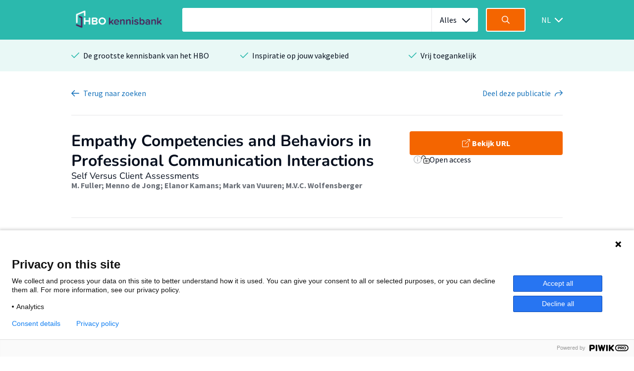

--- FILE ---
content_type: image/svg+xml
request_url: https://hbo-kennisbank.nl/img/icons/blue/users.svg
body_size: 811
content:
<svg xmlns="http://www.w3.org/2000/svg" width="16" height="16" viewBox="0 0 16 16" xmlns:xlink="http://www.w3.org/1999/xlink"><defs><path id="a" d="M16 13.68v-1.336c0-1.513-1.025-2.833-2.49-3.212-.343-.088-.694.12-.783.463-.09.344.118.695.462.784.895.23 1.522 1.04 1.523 1.964v1.337c0 .357.288.645.643.645.356 0 .644-.288.644-.644zM10.515 2.355c.9.23 1.528 1.04 1.528 1.968 0 .928-.63 1.738-1.528 1.968-.344.088-.552.44-.464.783.09.345.44.552.785.464 1.468-.376 2.495-1.7 2.495-3.215 0-1.516-1.027-2.84-2.495-3.215-.345-.088-.695.12-.784.464-.087.345.12.696.465.784zm.185 9.99c0-1.122-.91-2.032-2.03-2.032H3.32c-1.123 0-2.033.91-2.033 2.032v.694H10.7v-.694zm.644 1.98H.644c-.356 0-.644-.287-.644-.643v-1.336c0-1.833 1.486-3.32 3.32-3.32h5.35c1.832 0 3.317 1.487 3.317 3.32v1.337c0 .357-.288.645-.643.645zM5.994 6.35c1.122 0 2.03-.91 2.03-2.03 0-1.123-.908-2.033-2.03-2.033-1.122 0-2.032.91-2.032 2.032 0 1.12.91 2.03 2.032 2.03zm0 1.287c-1.833 0-3.32-1.485-3.32-3.318C2.675 2.485 4.162 1 5.995 1c1.833 0 3.318 1.486 3.318 3.32 0 1.832-1.485 3.317-3.318 3.317z"/></defs><use fill="#1B75BC" fill-rule="nonzero" xlink:href="#a"/></svg>